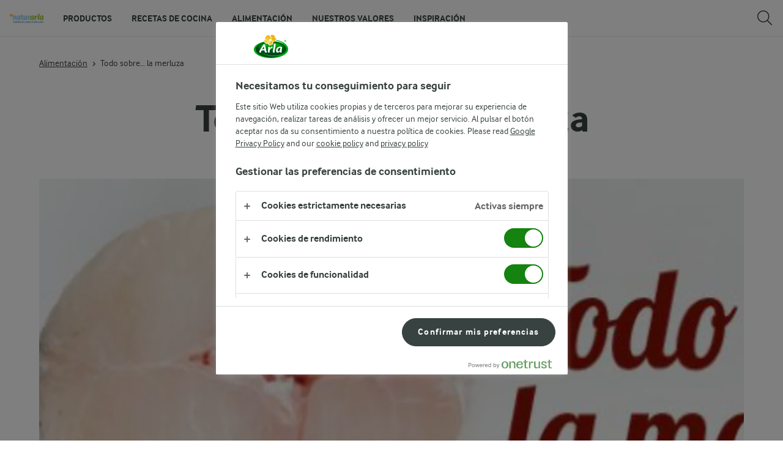

--- FILE ---
content_type: text/html; charset=utf-8
request_url: https://www.naturarla.es/alimentacion/todo-sobre-la-merluza/
body_size: 12245
content:
<!DOCTYPE html>
<html class="no-js" lang="es" dir="ltr">
<head>
    <script>
      document.documentElement.classList.replace('no-js', 'js');
    </script>
    
<script src="https://cdn.cookielaw.org/scripttemplates/otSDKStub.js" data-document-language="true" data-domain-script="0194880f-e1ef-7184-b774-6e6bedaebfc9"></script>
    <script>
    function reOpenCookiePopup() {
         if (window.Optanon && window.Optanon.ToggleInfoDisplay) {
              window.Optanon.ToggleInfoDisplay()
          }
    }

    function OptanonWrapper(e) {
        if (Optanon && !Optanon.IsAlertBoxClosed()) {
            Optanon.OnConsentChanged(function () {
                if (document.activeElement) {
                    document.activeElement.blur();
                }
            });
        }
        if (Optanon.IsAlertBoxClosedAndValid()) {
            window.dataLayer.push({
                'event' : 'oneTrustBannerInteractionState',
                'oneTrustBannerInteraction' : 'TRUE'
            })
            setTimeout(function () {
                var customEvent = new CustomEvent('OneTrustBannerInteractionState', {
                    bubbles: true
                })
                document.body.dispatchEvent(customEvent)
            }, 500)
        } else {
            window.dataLayer.push({
                'event' : 'oneTrustBannerInteractionState',
                'oneTrustBannerInteraction' : 'FALSE'
            })
        }
    }
    </script>

    <script>
gtmData = {"brandName":"Arla","breadCrumb":["Alimentación","Todo sobre… la merluza"],"pageID":"457376","pageName":"Alimentación","pageTitle":"Todo sobre... la merluza | Naturarla","primaryCategory":"Alimentación","pageType":"ArticleRootPageType","language":"es","geoRegion":"US","loginStatus":"False","loginUserType":"privat","userId":"","sysEnv":"Responsive","destinationURL":"https://www.naturarla.es/alimentacion/todo-sobre-la-merluza/","destinationPath":"/alimentacion/todo-sobre-la-merluza/","hostname":"www.naturarla.es","publishDate":"2014-06-25","pageType":"ArticlePageType","pageName":"Article","authorType":"editor","editorTag":"primary:;excluded:;content:foodies;system:;internal:;","brandName":"Arla"}; dataLayer = []; dataLayer.push(gtmData); digitalData = dataLayer;
gtmSettings = {"enableEnhancedEcommerce":false,"currency":null};
</script>
<!-- Google Tag Manager -->
<script>(function(w,d,s,l,i){w[l]=w[l]||[];w[l].push({'gtm.start':
new Date().getTime(),event:'gtm.js'});var f=d.getElementsByTagName(s)[0],
j=d.createElement(s),dl=l!='dataLayer'?'&l='+l:'';j.async=true;j.src=
'https://www.googletagmanager.com/gtm.js?id='+i+dl;f.parentNode.insertBefore(j,f);
})(window,document,'script','dataLayer','GTM-KBPZ34');</script>
<!-- End Google Tag Manager -->

    <meta charset="utf-8">
<meta name="viewport" content="width=device-width, initial-scale=1.0">

<title>Todo sobre... la merluza | Naturarla | Naturarla</title>

    <meta name="description" content="La merluza es un pescado que ofrece m&#xFA;ltiples posibilidades culinarias. Hoy aprendemos algunas cosas sobre este pescado.">
    <meta name="keywords" content="merluza">
    <meta name="robots" content="index,follow">
    <link rel="canonical" href="https://www.naturarla.es/alimentacion/todo-sobre-la-merluza/">

    <meta property="og:title" content="Todo sobre... la merluza | Naturarla">
    <meta property="og:type" content="website">
    <meta property="og:url" content="">
    <meta property="og:site_name" content="Naturarla">
    <meta property="og:description" content="La merluza es un pescado que ofrece m&#xFA;ltiples posibilidades culinarias. Hoy aprendemos algunas cosas sobre este pescado.">
        <meta property="og:image" content="https://cdb.arla.com/api/assets/arla-es/8a5786ef-c883-4f72-8e34-d4e817cdf9ec/portada-todo-sobre-la-merluza-arla.jpg?width=1200&amp;height=630&amp;mode=cropupsize&amp;quality=90">
            <meta property="og:image:width" content="1200">
            <meta property="og:image:height" content="630">
        <meta property="og:locale" content="es_es">
<meta name="msapplication-TileColor" content="#ffffff"/>
<meta name="msapplication-TileImage" content="arla-touch-icon-144x144-precomposed.png"/>
<link rel="apple-touch-icon-precomposed" sizes="144x144" href="/arla-touch-icon-144x144-precomposed.png">
<link rel="apple-touch-icon-precomposed" sizes="114x114" href="/arla-touch-icon-114x114-precomposed.png">
<link rel="apple-touch-icon-precomposed" sizes="72x72" href="/arla-touch-icon-72x72-precomposed.png">
<link rel="apple-touch-icon-precomposed" href="/arla-touch-icon-57x57-precomposed.png">
<link rel="shortcut icon" href="/favicon.png" type="image/png">
<link rel="shortcut icon" href="/favicon.ico" type="image/x-icon">    <script type="application/ld+json">
    [
{"@context":"https://schema.org/","type":"Organization","url":"https://www.naturarla.es/","logo":"https://www.naturarla.es/UI/img/arla-logo@2x.02d13ae2.png","@type":"Organization"},{"@context":"https://schema.org/","type":"BreadcrumbList","itemListElement":[{"type":"ListItem","position":1,"name":"Arla","item":"https://www.naturarla.es/","@type":"ListItem"},{"type":"ListItem","position":2,"name":"Alimentación","item":"https://www.naturarla.es/alimentacion/","@type":"ListItem"},{"type":"ListItem","position":3,"name":"Todo sobre… la merluza","item":null,"@type":"ListItem"}],"@type":"BreadcrumbList"},{"@context":"https://schema.org/","@type":"Article","mainEntityOfPage":{"@id":"https://www.naturarla.es/alimentacion/todo-sobre-la-merluza/","@type":"WebPage"},"headline":"Todo sobre… la merluza","description":"La merluza es un pescado que ofrece múltiples posibilidades culinarias. Su carne es blanda, suave y sabrosa y sus espinas son fáciles de retirar. Hoy aprendemos algunas cosas sobre este pescado, el más apreciado en nuestra gastronomía.","image":{"@type":"ImageObject","url":"https://cdb.arla.com/api/assets/arla-es/8a5786ef-c883-4f72-8e34-d4e817cdf9ec/portada-todo-sobre-la-merluza-arla.jpg?width=1300&height=525&mode=cropupsize&format=WEBP","width":"1300","height":"525"},"author":{"@type":"Organization","name":"Naturarla"},"publisher":{"@type":"Organization","name":"Arla","logo":{"@type":"ImageObject","url":"/UI/img/arla-logo.28a07d3d.png","width":"60","height":"40"}},"datePublished":"2014-06-25T06:00:00","dateModified":"2025-11-27T01:53:55"}    ]
    </script>

    

    
    <link rel="preload" href="/UI/fonts/arlainterface-regular-webfont.e079b236.woff2" as="font" crossorigin="anonymous"/>
    <link rel="preload" href="/UI/fonts/arlainterface-bold-webfont.651e8286.woff2" as="font" crossorigin="anonymous"/>
    <link rel="preconnect" href="https://images.arla.com" crossorigin>
    <link rel="dns-prefetch" href="https://images.arla.com">
    <link href="/UI/css/cvi.f6972394.css" rel="preload" as="style"><link href="/UI/js/cvi-vendors.e005210c.js" rel="preload" as="script"><link href="/UI/js/cvi.a5e199a3.js" rel="preload" as="script"><link href="/UI/js/vue-vendors.b6b2a6c1.js" rel="preload" as="script"><link href="/UI/css/cvi.f6972394.css" rel="stylesheet">
    


<script type="text/plain" class="optanon-category-C0002">
    !function(T,l,y){var S=T.location,k="script",D="instrumentationKey",C="ingestionendpoint",I="disableExceptionTracking",E="ai.device.",b="toLowerCase",w="crossOrigin",N="POST",e="appInsightsSDK",t=y.name||"appInsights";(y.name||T[e])&&(T[e]=t);var n=T[t]||function(d){var g=!1,f=!1,m={initialize:!0,queue:[],sv:"5",version:2,config:d};function v(e,t){var n={},a="Browser";return n[E+"id"]=a[b](),n[E+"type"]=a,n["ai.operation.name"]=S&&S.pathname||"_unknown_",n["ai.internal.sdkVersion"]="javascript:snippet_"+(m.sv||m.version),{time:function(){var e=new Date;function t(e){var t=""+e;return 1===t.length&&(t="0"+t),t}return e.getUTCFullYear()+"-"+t(1+e.getUTCMonth())+"-"+t(e.getUTCDate())+"T"+t(e.getUTCHours())+":"+t(e.getUTCMinutes())+":"+t(e.getUTCSeconds())+"."+((e.getUTCMilliseconds()/1e3).toFixed(3)+"").slice(2,5)+"Z"}(),iKey:e,name:"Microsoft.ApplicationInsights."+e.replace(/-/g,"")+"."+t,sampleRate:100,tags:n,data:{baseData:{ver:2}}}}var h=d.url||y.src;if(h){function a(e){var t,n,a,i,r,o,s,c,u,p,l;g=!0,m.queue=[],f||(f=!0,t=h,s=function(){var e={},t=d.connectionString;if(t)for(var n=t.split(";"),a=0;a<n.length;a++){var i=n[a].split("=");2===i.length&&(e[i[0][b]()]=i[1])}if(!e[C]){var r=e.endpointsuffix,o=r?e.location:null;e[C]="https://"+(o?o+".":"")+"dc."+(r||"services.visualstudio.com")}return e}(),c=s[D]||d[D]||"",u=s[C],p=u?u+"/v2/track":d.endpointUrl,(l=[]).push((n="SDK LOAD Failure: Failed to load Application Insights SDK script (See stack for details)",a=t,i=p,(o=(r=v(c,"Exception")).data).baseType="ExceptionData",o.baseData.exceptions=[{typeName:"SDKLoadFailed",message:n.replace(/\./g,"-"),hasFullStack:!1,stack:n+"\nSnippet failed to load ["+a+"] -- Telemetry is disabled\nHelp Link: https://go.microsoft.com/fwlink/?linkid=2128109\nHost: "+(S&&S.pathname||"_unknown_")+"\nEndpoint: "+i,parsedStack:[]}],r)),l.push(function(e,t,n,a){var i=v(c,"Message"),r=i.data;r.baseType="MessageData";var o=r.baseData;return o.message='AI (Internal): 99 message:"'+("SDK LOAD Failure: Failed to load Application Insights SDK script (See stack for details) ("+n+")").replace(/\"/g,"")+'"',o.properties={endpoint:a},i}(0,0,t,p)),function(e,t){if(JSON){var n=T.fetch;if(n&&!y.useXhr)n(t,{method:N,body:JSON.stringify(e),mode:"cors"});else if(XMLHttpRequest){var a=new XMLHttpRequest;a.open(N,t),a.setRequestHeader("Content-type","application/json"),a.send(JSON.stringify(e))}}}(l,p))}function i(e,t){f||setTimeout(function(){!t&&m.core||a()},500)}var e=function(){var n=l.createElement(k);n.src=h;var e=y[w];return!e&&""!==e||"undefined"==n[w]||(n[w]=e),n.onload=i,n.onerror=a,n.onreadystatechange=function(e,t){"loaded"!==n.readyState&&"complete"!==n.readyState||i(0,t)},n}();y.ld<0?l.getElementsByTagName("head")[0].appendChild(e):setTimeout(function(){l.getElementsByTagName(k)[0].parentNode.appendChild(e)},y.ld||0)}try{m.cookie=l.cookie}catch(p){}function t(e){for(;e.length;)!function(t){m[t]=function(){var e=arguments;g||m.queue.push(function(){m[t].apply(m,e)})}}(e.pop())}var n="track",r="TrackPage",o="TrackEvent";t([n+"Event",n+"PageView",n+"Exception",n+"Trace",n+"DependencyData",n+"Metric",n+"PageViewPerformance","start"+r,"stop"+r,"start"+o,"stop"+o,"addTelemetryInitializer","setAuthenticatedUserContext","clearAuthenticatedUserContext","flush"]),m.SeverityLevel={Verbose:0,Information:1,Warning:2,Error:3,Critical:4};var s=(d.extensionConfig||{}).ApplicationInsightsAnalytics||{};if(!0!==d[I]&&!0!==s[I]){var c="onerror";t(["_"+c]);var u=T[c];T[c]=function(e,t,n,a,i){var r=u&&u(e,t,n,a,i);return!0!==r&&m["_"+c]({message:e,url:t,lineNumber:n,columnNumber:a,error:i}),r},d.autoExceptionInstrumented=!0}return m}(y.cfg);function a(){y.onInit&&y.onInit(n)}(T[t]=n).queue&&0===n.queue.length?(n.queue.push(a),n.trackPageView({})):a()}(window,document,{
src: "https://js.monitor.azure.com/scripts/b/ai.2.min.js", // The SDK URL Source
crossOrigin: "anonymous", 
cfg: { // Application Insights Configuration
    instrumentationKey: '3b2dda5c-8d7a-4e0e-b8b6-c544dff26cda'
}});
</script>

    <script>
        document.documentElement.classList.add('no-touch');
        window.addEventListener('touchstart', function onFirstTouch() {
            document.documentElement.classList.remove('no-touch');
            window.removeEventListener('touchstart', onFirstTouch, false);
        }, false);
    </script>
</head>
<body class="">
<!-- Google Tag Manager (noscript) -->
<noscript><iframe src="https://www.googletagmanager.com/ns.html?id=GTM-KBPZ34"
height="0" width="0" style="display:none;visibility:hidden"></iframe></noscript>
<!-- End Google Tag Manager (noscript) -->

<input id="RequestVerificationToken" type="hidden" value="CfDJ8OfAMjDsDTdJpFb0QUsGGh_QiGcfUjLzEFzpmPMz7nXuVBqi371NXPSkSgNfGYSTtVQQvAWJip_cGVQWhxO8GyXGuwcadRnfdw2Yjck9YWsUes-jYfeacRJX6H0CopiRfyKQM6kdBdpZCr8FkhOj3us"/>


<div class="c-site-wrapper">

<header class="c-header u-flex u-hidden-print">
    <a class="c-header__logo u-ml--s" href="/">
        <img width="55" height="36" src="/4904c6/globalassets/arla-es/naturarla/logo-naturarla-main-nav.svg" alt="Naturarla">
    </a>
<nav class="c-main-menu u-hidden-print" data-vue="WebCoreMainMenu" data-model="{&quot;newLinkLabelText&quot;:&quot;New&quot;,&quot;accessibility&quot;:{&quot;openButtonLabel&quot;:null,&quot;closeButtonLabel&quot;:null,&quot;navigationLabel&quot;:null},&quot;sections&quot;:[{&quot;title&quot;:&quot;Productos&quot;,&quot;url&quot;:null,&quot;isActive&quot;:false,&quot;enableServerSideRendering&quot;:true,&quot;subsections&quot;:[{&quot;title&quot;:&quot;Arla&quot;,&quot;titleUrl&quot;:null,&quot;items&quot;:[{&quot;link&quot;:{&quot;href&quot;:&quot;/productos/arla/queso-de-untar/&quot;,&quot;text&quot;:&quot;Quesos de untar&quot;,&quot;isActive&quot;:false,&quot;attributes&quot;:{}},&quot;hasUnderline&quot;:false,&quot;isNew&quot;:false},{&quot;link&quot;:{&quot;href&quot;:&quot;/productos/arla/quesos-en-lonchas-y-al-corte/&quot;,&quot;text&quot;:&quot;Quesos en lonchas y al corte&quot;,&quot;isActive&quot;:false,&quot;attributes&quot;:{}},&quot;hasUnderline&quot;:false,&quot;isNew&quot;:false},{&quot;link&quot;:{&quot;href&quot;:&quot;/productos/arla/queso-rallado/&quot;,&quot;text&quot;:&quot;Queso rallado&quot;,&quot;isActive&quot;:false,&quot;attributes&quot;:{}},&quot;hasUnderline&quot;:false,&quot;isNew&quot;:false},{&quot;link&quot;:{&quot;href&quot;:&quot;/productos/arla/queso-blanco/&quot;,&quot;text&quot;:&quot;Queso blanco&quot;,&quot;isActive&quot;:false,&quot;attributes&quot;:{}},&quot;hasUnderline&quot;:false,&quot;isNew&quot;:false},{&quot;link&quot;:{&quot;href&quot;:&quot;/productos/arla/queso-cottage/&quot;,&quot;text&quot;:&quot;Queso cottage&quot;,&quot;isActive&quot;:false,&quot;attributes&quot;:{}},&quot;hasUnderline&quot;:false,&quot;isNew&quot;:false}]},{&quot;title&quot;:null,&quot;titleUrl&quot;:null,&quot;items&quot;:[{&quot;link&quot;:{&quot;href&quot;:&quot;/productos/gama-arla-protein/&quot;,&quot;text&quot;:&quot;Arla&#xAE; Protein&quot;,&quot;isActive&quot;:false,&quot;attributes&quot;:{}},&quot;hasUnderline&quot;:false,&quot;isNew&quot;:false},{&quot;link&quot;:{&quot;href&quot;:&quot;/productos/castello/&quot;,&quot;text&quot;:&quot;Castello&#xAE;&quot;,&quot;isActive&quot;:false,&quot;attributes&quot;:{}},&quot;hasUnderline&quot;:false,&quot;isNew&quot;:false},{&quot;link&quot;:{&quot;href&quot;:&quot;https://www.lurpak.com/es&quot;,&quot;text&quot;:&quot;Lurpak&#xAE;&quot;,&quot;isActive&quot;:false,&quot;attributes&quot;:{&quot;target&quot;:&quot;_blank&quot;}},&quot;hasUnderline&quot;:false,&quot;isNew&quot;:false}]}]},{&quot;title&quot;:&quot;Recetas de cocina&quot;,&quot;url&quot;:&quot;/recetas-de-cocina/&quot;,&quot;isActive&quot;:false,&quot;enableServerSideRendering&quot;:true,&quot;subsections&quot;:[]},{&quot;title&quot;:&quot;Alimentaci&#xF3;n&quot;,&quot;url&quot;:&quot;/alimentacion/&quot;,&quot;isActive&quot;:true,&quot;enableServerSideRendering&quot;:true,&quot;subsections&quot;:[]},{&quot;title&quot;:&quot;Nuestros valores&quot;,&quot;url&quot;:&quot;/nuestros-valores/&quot;,&quot;isActive&quot;:false,&quot;enableServerSideRendering&quot;:true,&quot;subsections&quot;:[{&quot;title&quot;:null,&quot;titleUrl&quot;:null,&quot;items&quot;:[{&quot;link&quot;:{&quot;href&quot;:&quot;/nuestros-valores/stronger-planet/&quot;,&quot;text&quot;:&quot;Stronger planet&quot;,&quot;isActive&quot;:false,&quot;attributes&quot;:{}},&quot;hasUnderline&quot;:false,&quot;isNew&quot;:false},{&quot;link&quot;:{&quot;href&quot;:&quot;/nuestros-valores/stronger-people/&quot;,&quot;text&quot;:&quot;Stronger people&quot;,&quot;isActive&quot;:false,&quot;attributes&quot;:{}},&quot;hasUnderline&quot;:false,&quot;isNew&quot;:false}]}]},{&quot;title&quot;:&quot;Inspiraci&#xF3;n&quot;,&quot;url&quot;:&quot;/inspiracion/&quot;,&quot;isActive&quot;:false,&quot;enableServerSideRendering&quot;:true,&quot;subsections&quot;:[]}]}">
    <ul class="c-main-menu__list u-bare-list">
            <li class="c-main-menu__item">
                <a class="c-main-menu__item-link ">Productos</a>
                    <div class="c-main-menu__dropdown">
                            <div class="c-main-menu__dropdown-inner u-flex">
                                <div class="c-main-menu__dropdown-section">
                                    <ul class="c-main-menu__dropdown-list u-bare-list">
                                            <li>
                                                <a class="c-main-menu__dropdown-link" href="/productos/arla/queso-de-untar/">
                                                    Quesos de untar
                                                </a>
                                            </li>
                                            <li>
                                                <a class="c-main-menu__dropdown-link" href="/productos/arla/quesos-en-lonchas-y-al-corte/">
                                                    Quesos en lonchas y al corte
                                                </a>
                                            </li>
                                            <li>
                                                <a class="c-main-menu__dropdown-link" href="/productos/arla/queso-rallado/">
                                                    Queso rallado
                                                </a>
                                            </li>
                                            <li>
                                                <a class="c-main-menu__dropdown-link" href="/productos/arla/queso-blanco/">
                                                    Queso blanco
                                                </a>
                                            </li>
                                            <li>
                                                <a class="c-main-menu__dropdown-link" href="/productos/arla/queso-cottage/">
                                                    Queso cottage
                                                </a>
                                            </li>
                                    </ul>
                                </div>
                            </div>
                            <div class="c-main-menu__dropdown-inner u-flex">
                                <div class="c-main-menu__dropdown-section">
                                    <ul class="c-main-menu__dropdown-list u-bare-list">
                                            <li>
                                                <a class="c-main-menu__dropdown-link" href="/productos/gama-arla-protein/">
                                                    Arla&#xAE; Protein
                                                </a>
                                            </li>
                                            <li>
                                                <a class="c-main-menu__dropdown-link" href="/productos/castello/">
                                                    Castello&#xAE;
                                                </a>
                                            </li>
                                            <li>
                                                <a class="c-main-menu__dropdown-link" href="https://www.lurpak.com/es">
                                                    Lurpak&#xAE;
                                                </a>
                                            </li>
                                    </ul>
                                </div>
                            </div>
                    </div>
            </li>
            <li class="c-main-menu__item">
                <a class="c-main-menu__item-link " href="/recetas-de-cocina/">Recetas de cocina</a>
                    <div class="c-main-menu__dropdown">
                    </div>
            </li>
            <li class="c-main-menu__item">
                <a class="c-main-menu__item-link is-active" href="/alimentacion/">Alimentaci&#xF3;n</a>
                    <div class="c-main-menu__dropdown">
                    </div>
            </li>
            <li class="c-main-menu__item">
                <a class="c-main-menu__item-link " href="/nuestros-valores/">Nuestros valores</a>
                    <div class="c-main-menu__dropdown">
                            <div class="c-main-menu__dropdown-inner u-flex">
                                <div class="c-main-menu__dropdown-section">
                                    <ul class="c-main-menu__dropdown-list u-bare-list">
                                            <li>
                                                <a class="c-main-menu__dropdown-link" href="/nuestros-valores/stronger-planet/">
                                                    Stronger planet
                                                </a>
                                            </li>
                                            <li>
                                                <a class="c-main-menu__dropdown-link" href="/nuestros-valores/stronger-people/">
                                                    Stronger people
                                                </a>
                                            </li>
                                    </ul>
                                </div>
                            </div>
                    </div>
            </li>
            <li class="c-main-menu__item">
                <a class="c-main-menu__item-link " href="/inspiracion/">Inspiraci&#xF3;n</a>
                    <div class="c-main-menu__dropdown">
                    </div>
            </li>
    </ul>
</nav>
    <div data-vue="WebCoreServiceMenu" data-model="{&quot;languageSelector&quot;:null,&quot;quickSearch&quot;:{&quot;title&quot;:&quot;B&#xFA;squeda&quot;,&quot;url&quot;:&quot;/recetas-de-cocina/&quot;,&quot;inputPlaceholder&quot;:&quot;B&#xFA;squeda y filtro&quot;,&quot;autocompleteDisabled&quot;:false,&quot;accessibility&quot;:{&quot;searchBarInputLabel&quot;:&quot;Introduce t&#xE9;rminos de b&#xFA;squeda&quot;,&quot;searchBarCloseButtonLabel&quot;:&quot;Cerrar&quot;}},&quot;profileMenu&quot;:null,&quot;loginPanel&quot;:null,&quot;shoppingList&quot;:null}"></div>
    <div data-scroll-lock-fill-gap></div>
</header>
    <main>
        





<div class="c-article c-article--dark"
     style=" ">
    <div class="o-content-box--side c-article__header">
        <div class="u-flex u-flex-align-center u-mt--m u-mt--m@mobile u-mb--m u-mb--m@mobile u-hidden-print">


<div role="navigation">
    <ul class="c-breadcrumbs u-flex u-flex-wrap u-bare-list u-hidden-print">
            <li class="c-breadcrumbs__item u-flex-inline u-flex-align-center">
                    <a href="/alimentacion/">Alimentación</a>
            </li>
            <li class="c-breadcrumbs__item u-flex-inline u-flex-align-center">
                    <span>Todo sobre… la merluza</span>
            </li>
    </ul>
</div>

        </div>
        <div class="u-flex u-flex-direction-column u-text-align--center u-flex-align-center u-width-1280 u-ml--a u-mr--a">
            <h1 class="u-font-size-h0 u-m--0 u-mt--s">Todo sobre… la merluza</h1>
        </div>
    </div>
    <div class="o-content-box--side c-article__body u-flex u-flex-direction-column u-flex-align-center u-mt--l@mobile u-width-100 u-mt--l">
    <picture class="c-article__main-image">
            <source media="(min-width: 1200px)" srcset="https://cdb.arla.com/api/assets/arla-es/8a5786ef-c883-4f72-8e34-d4e817cdf9ec/portada-todo-sobre-la-merluza-arla.jpg?width=1280&amp;height=650&amp;mode=cropupsize&amp;format=WEBP">
            <source media="(min-width: 992px)" srcset="https://cdb.arla.com/api/assets/arla-es/8a5786ef-c883-4f72-8e34-d4e817cdf9ec/portada-todo-sobre-la-merluza-arla.jpg?width=1024&amp;height=520&amp;mode=cropupsize&amp;format=WEBP, https://cdb.arla.com/api/assets/arla-es/8a5786ef-c883-4f72-8e34-d4e817cdf9ec/portada-todo-sobre-la-merluza-arla.jpg?width=2048&amp;height=1040&amp;mode=cropupsize&amp;format=WEBP 2x">
            <source media="(min-width: 768px)" srcset="https://cdb.arla.com/api/assets/arla-es/8a5786ef-c883-4f72-8e34-d4e817cdf9ec/portada-todo-sobre-la-merluza-arla.jpg?width=704&amp;height=350&amp;mode=cropupsize&amp;format=WEBP, https://cdb.arla.com/api/assets/arla-es/8a5786ef-c883-4f72-8e34-d4e817cdf9ec/portada-todo-sobre-la-merluza-arla.jpg?width=1408&amp;height=700&amp;mode=cropupsize&amp;format=WEBP 2x">
        <img src="https://cdb.arla.com/api/assets/arla-es/8a5786ef-c883-4f72-8e34-d4e817cdf9ec/portada-todo-sobre-la-merluza-arla.jpg?width=375&amp;height=200&amp;mode=cropupsize&amp;format=WEBP" srcset="https://cdb.arla.com/api/assets/arla-es/8a5786ef-c883-4f72-8e34-d4e817cdf9ec/portada-todo-sobre-la-merluza-arla.jpg?width=750&amp;height=400&amp;mode=cropupsize&amp;format=WEBP 2x" alt="Todo sobre&#x2026; la merluza"
                                          fetchpriority="high"
        >
    </picture>
            <span
                class="u-text-align--center u-text-italic u-width-720 u-font-size-medium u-mt--s u-mt--s@mobile u-ml--a u-mr--a">
                
            </span>
        <div class="c-article__wrapper u-flex u-width-1280 u-ml--a u-mr--a u-width-100">
                <div class="c-article__sidebar u-width-320 u-mt--m u-mt--m@mobile">
                            <div class="c-article__author u-flex u-flex-align-center u-mb--m">
                                    <picture class="">
        <img src="https://cdb.arla.com/api/assets/arla-es/b71f4155-589a-4524-aea8-8a846c09540c/logo-naturarla01.png?width=0&amp;height=48&amp;mode=max&amp;format=WEBP" srcset="https://cdb.arla.com/api/assets/arla-es/b71f4155-589a-4524-aea8-8a846c09540c/logo-naturarla01.png?width=0&amp;height=96&amp;mode=max&amp;format=WEBP 2x" alt="Naturarla"
                                  >
    </picture>
        <div class="c-article__author-content u-ml--s">
            <strong>Naturarla</strong>
            <span></span>
        </div>

                            </div>
                </div>

            <div class="c-article__content u-width-720 u-mb--l">
                <div class="u-font-size-h4 u-rich-text u-mt--m u-mt--m@mobile">
                    <p>La merluza es un pescado que ofrece m&#xFA;ltiples posibilidades culinarias. Su carne es blanda, suave y sabrosa y sus espinas son f&#xE1;ciles de retirar. Hoy aprendemos algunas cosas sobre este pescado, el m&#xE1;s apreciado en nuestra gastronom&#xED;a.</p>
                </div>
                <div class="c-article__body u-rich-text u-font-size-xlarge u-width-100" data-placement="ArticleBody">
                    <h2 id="preparar-la-merluza">Preparar la merluza</h2>
<p>A la gallega, a la catalana, a la vasca, a la bilbaína, a la romana, en salsa verde, a la koxkera, a la sidra… <strong>Existen decenas de recetas de merluza en el recetario español</strong>. Y es que la merluza, fina y exquisita, es un pescado que ofrece múltiples posibilidades culinarias. Se puede preparar al horno, frita, a la plancha, al vapor, guisada o a la parrilla, rellena… y con todo tipo de acompañantes, de preferencia vegetales: patatas panaderas, pimientos, espárragos, cebollas… Y por supuesto con todo tipo de salsas: mayonesa, tomate, rubia, bechamel, marisquera, verde… La receta que nos ha elegido Mario Sandoval tiene aires más nórdicos. <strong>Nos encanta porque a pesar de ser una receta de lo más sano, es jugosa y sabrosa</strong>. ¡Ideal para una buena cena!</p>
<p><div class='c-article-video u-mb--m u-mb--m@mobile'><div data-vue='YoutubeVideoButton' data-consent-size='small' data-model='{"videoId":"-WebuxIBmVI","imageResizer":null,"youtubeDefaultThumbnailAltText":"Merluza al horno por Mario Sandoval","backgroundVideoThumbnail":null,"isVerticalVideo":false}'></div><div class='c-article-video__title u-flex u-flex-justify-between u-mt--s'><strong>Merluza al horno por Mario Sandoval</strong><strong>3:13</strong></div></div></p>
<h2 id="propiedades-nutritivas">Propiedades nutritivas</h2>
<p>La merluza es un pescado blanco, de <strong>bajo contenido graso y aporte calórico</strong>. Es muy rica en proteínas de alto valor biológico y posee además otros nutrientes importantes, como las <strong>vitaminas del grupo B o minerales como el potasio, el fósforo y el magnesio</strong>.
Por su bajo aporte calórico la hace ideal para las dietas. También por ser un alimento sano y nutritivo y muy digerible es muy aconsejable para personas de estómago delicado. <strong>También en las dietas infantiles se aconseja este pescado, que suele ser fácilmente aceptado por su sabor suave</strong>, aunque siempre se puede ofrecer en formas atractivas, como barritas fritas, con salsas o con patatas, o “disfrazada” en forma de croquetas, albóndigas, purés…</p>
<h2 id="fresca-o-congelada">Fresca o congelada</h2>
<p>Como ya vimos hace unos días, la elección de un pescado fresco o congelado depende de muchos factores. <strong>En general se puede decir que, si sabemos reconocer el pescado fresco, es mejor comprarla fresca, por la calidad de su textura y sabor</strong>. Aunque es importante mencionar, si se produce una congelación correcta, las propiedades nutricionales se mantienen intactas tras la congelación. Para conocer más detalles consulta este post sobre la congelación de los pescados. También es importante saber que no todos los pescados sufren igual los efectos de la congelación. En el caso de la merluza, la pérdida de calidad es bastante significativa, <strong>debido a su textura “en láminas” que hace que pierda mucha agua y quede seca</strong>. En el caso de consumir merluza congelada debemos intentar que el proceso de congelación y descongelación sea lo mejor posible y el tiempo en el congelador no debería exceder los 3 meses.</p>
<h2 id="curiosidades">Curiosidades</h2>
<ul>
<li>Existe un gran número de especies, pero <strong>la merluza europea común es la que posee la carne más exquisita</strong>.</li>
<li>Es una <strong>especie con hábitos de canibalismo</strong>, ya que puede alimentarse incluso de ejemplares de menor tamaño de su misma especie.</li>
<li>Los pezqueñines de merluza reciben el nombre de pijota y carioca, pero recuerda: <strong>¡Pezqueñines No!</strong></li>
<li>La merluza de pincho (capturada con anzuelo) <strong>tiene más calidad que la capturada con arrastre</strong>, por lo que es más cara</li>
<li>Es <strong>el pescado más apreciado y consumido en nuestro país</strong>.</li>
</ul>

                </div>
            </div>
        </div>
    </div>
</div>


    </main>
    
    
<footer>


<div class="c-footer u-flex u-flex-direction-column u-hidden-print">
    <div class="o-content-box c-footer__top u-flex">
        <div class="c-footer__column">
            <strong class="u-font-size-h5 u-flex u-mb--m">Arla Foods S.A</strong>
                <div class="c-footer__contact-section">Naturarla es una comunidad creada por Arla Foods Spain para inspirar d&#xED;a a d&#xED;a a los amantes de la cocina, la vida sana y la sosteniblidad. &#xA;&#xA;</div>
                <div>
                    <a href="/contacto/">Contacto</a>
                </div>
        </div>
            <div class="c-footer__column">
                <strong class="u-font-size-h5 u-flex u-mb--m">Productos</strong>
                    <div role="navigation" aria-label="Productos">
                        <ul class="c-footer__list u-bare-list u-mb--m u-mb--m@mobile">
                                <li>
                                    <a href="/productos/arla/queso-de-untar/" >Queso de untar</a>
                                </li>
                                <li>
                                    <a href="/productos/arla/quesos-en-lonchas-y-al-corte/" >Quesos en lonchas y al corte</a>
                                </li>
                                <li>
                                    <a href="/productos/arla/queso-rallado/" >Queso rallado</a>
                                </li>
                                <li>
                                    <a href="/productos/arla/queso-blanco/" >Queso blanco</a>
                                </li>
                                <li>
                                    <a href="/productos/arla/queso-cottage/" >Queso cottage</a>
                                </li>
                                <li>
                                    <a href="/productos/gama-arla-protein/" >Arla&#xAE; Protein</a>
                                </li>
                                <li>
                                    <a href="/productos/castello/" >Castello&#xAE;</a>
                                </li>
                                <li>
                                    <a href="https://www.lurpak.com/es" target="_blank">Lurpak&#xAE;</a>
                                </li>
                        </ul>
                    </div>
            </div>
            <div class="c-footer__column">
                <strong class="u-font-size-h5 u-flex u-mb--m">Sobre nosotros</strong>
                <div role="navigation" aria-label="Sobre nosotros">
                    <ul class="c-footer__list u-bare-list u-mb--m u-mb--m@mobile">
                            <li>
                                <a href="/recetas-de-cocina/" >Recetas</a>
                            </li>
                            <li>
                                <a href="/inspiracion/" >Inspiraci&#xF3;n</a>
                            </li>
                            <li>
                                <a href="/alimentacion/" >Alimentaci&#xF3;n</a>
                            </li>
                            <li>
                                <a href="/nuestros-valores/" >Nuestros valores</a>
                            </li>
                            <li>
                                <a href="https://www.arlafoods.es/" target="_blank">Web global</a>
                            </li>
                    </ul>
                </div>
            </div>
            <div class="c-footer__column">
                <strong class="u-font-size-h5 u-flex u-mb--m">S&#xED;guenos en las redes sociales</strong>
                <div role="navigation"aria-label="S&#xED;guenos en las redes sociales">
                    <ul class="c-footer__list u-bare-list u-flex u-flex-align-center">
                            <li class="u-mr--s">
                                <a href="https://www.facebook.com/ArlaEspana/" rel="noopener" target="_blank">
                                    <img width="24" height="24" loading="lazy" class="c-footer__social-icon" src="/4a6d3e/globalassets/arla-global/settings/social-media-icons/social-media-icons-2023/social-media-facebook.svg">
                                </a>
                            </li>
                            <li class="u-mr--s">
                                <a href="https://www.youtube.com/user/CocinacongustoTV" rel="noopener" target="_blank">
                                    <img width="24" height="24" loading="lazy" class="c-footer__social-icon" src="/4a6d3e/globalassets/arla-global/settings/social-media-icons/social-media-icons-2023/social-video-youtube-clip.svg">
                                </a>
                            </li>
                            <li class="u-mr--s">
                                <a href="https://www.instagram.com/arla_esp/" rel="noopener" target="_blank">
                                    <img width="24" height="24" loading="lazy" class="c-footer__social-icon" src="/4a6d3e/globalassets/arla-global/settings/social-media-icons/social-media-icons-2023/instagram.svg">
                                </a>
                            </li>
                            <li class="u-mr--s">
                                <a href="https://www.pinterest.es/naturarla/" rel="noopener" target="_blank">
                                    <img width="24" height="24" loading="lazy" class="c-footer__social-icon" src="/4904a6/globalassets/arla-global/settings/social-media-icons/social-media-icons-2023/pinterest.svg">
                                </a>
                            </li>
                    </ul>
                </div>
            </div>
    </div>
    <div class="o-content-box--side c-footer__bottom u-flex">
        <span class="c-footer__copyrights">&#xA9; Arla Foods amba&#xA0;2026</span>
            <div  role="navigation" aria-label="&#xA9; Arla Foods amba&#xA0;2026">
                <ul class="c-footer__bottom-navigation u-flex">
                        <li>
                            <a onclick="reOpenCookiePopup();return false;" href="#">Reabrir ventana emergente de cookies</a>
                        </li>

                        <li>
                            <a href="/legales/aviso-legal/" >Aviso legal</a>
                        </li>
                        <li>
                            <a href="/legales/politica-de-privacidad/" >Pol&#xED;tica de privacidad</a>
                        </li>
                        <li>
                            <a href="/legales/politica-de-cookies/" >Pol&#xED;tica de cookies</a>
                        </li>
                </ul>
            </div>
    </div>
</div>
</footer>

</div>
<script>
    var recentRecipes = {
        cookieName: 'RecentRecipes-es',
        maximumAmountOfRecipes: 20
    };
</script>

<script>
    var recipeAddToFavoritesPopupTranslations = {"recipeAddToFavoritesHeading":null,"recipeAllFavoritesText":null,"createRecipeCollectionText":null,"createRecipeCollectionButtonText":null};
    var youtubeConsentTranslations = {"youTubeMissedConsentHelpText":"Para reproducir este contenido, habilita las cookies necesarias.\n","youTubeMissedConsentHelpButtonText":"Permitir cookies"};
</script>


<script>
    var commonSettings = {"useWebpImageFormat":true};
</script>



<script>
</script>
<script src="/UI/js/cvi-vendors.e005210c.js"></script><script src="/UI/js/vue-vendors.b6b2a6c1.js"></script><script src="/UI/js/cvi.a5e199a3.js"></script>

<script type="text/plain" class="optanon-category-C0002">

</script>


<script defer="defer" src="/Util/Find/epi-util/find.js"></script>
<script>
document.addEventListener('DOMContentLoaded',function(){if(typeof FindApi === 'function'){var api = new FindApi();api.setApplicationUrl('/');api.setServiceApiBaseUrl('/find_v2/');api.processEventFromCurrentUri();api.bindWindowEvents();api.bindAClickEvent();api.sendBufferedEvents();}})
</script>



</body>
</html>


--- FILE ---
content_type: image/svg+xml
request_url: https://www.naturarla.es/4a6d3e/globalassets/arla-global/settings/social-media-icons/social-media-icons-2023/instagram.svg
body_size: 1743
content:
<svg width="19" height="19" viewBox="0 0 19 19" fill="none" xmlns="http://www.w3.org/2000/svg">
<g clip-path="url(#clip0_1_35)">
<path d="M14.0909 0.604114H4.34094C3.24753 0.606096 2.19947 1.04133 1.42631 1.81449C0.653155 2.58765 0.217921 3.6357 0.215939 4.72911L0.215939 14.4791C0.217921 15.5725 0.653155 16.6206 1.42631 17.3937C2.19947 18.1669 3.24753 18.6021 4.34094 18.6041H14.0909C15.1843 18.6021 16.2324 18.1669 17.0056 17.3937C17.7787 16.6206 18.214 15.5725 18.2159 14.4791V4.72911C18.214 3.6357 17.7787 2.58765 17.0056 1.81449C16.2324 1.04133 15.1843 0.606096 14.0909 0.604114ZM15.2159 12.6041C15.2159 13.3998 14.8999 14.1628 14.3373 14.7254C13.7746 15.288 13.0116 15.6041 12.2159 15.6041H6.21594C5.42029 15.6041 4.65723 15.288 4.09462 14.7254C3.53201 14.1628 3.21594 13.3998 3.21594 12.6041V6.60411C3.21594 5.80846 3.53201 5.0454 4.09462 4.48279C4.65723 3.92018 5.42029 3.60411 6.21594 3.60411H12.2159C13.0116 3.60411 13.7746 3.92018 14.3373 4.48279C14.8999 5.0454 15.2159 5.80846 15.2159 6.60411V12.6041Z" fill="#DADADA" fill-opacity="0.854902"/>
<path d="M9.21594 12.6041C10.8728 12.6041 12.2159 11.261 12.2159 9.60411C12.2159 7.94726 10.8728 6.60411 9.21594 6.60411C7.55908 6.60411 6.21594 7.94726 6.21594 9.60411C6.21594 11.261 7.55908 12.6041 9.21594 12.6041Z" fill="#DADADA" fill-opacity="0.854902"/>
<path d="M12.9659 6.60411C13.3802 6.60411 13.7159 6.26833 13.7159 5.85411C13.7159 5.4399 13.3802 5.10411 12.9659 5.10411C12.5517 5.10411 12.2159 5.4399 12.2159 5.85411C12.2159 6.26833 12.5517 6.60411 12.9659 6.60411Z" fill="#DADADA" fill-opacity="0.854902"/>
</g>
<defs>
<clipPath id="clip0_1_35">
<rect width="18" height="18" fill="white" transform="translate(0.215939 0.604114)"/>
</clipPath>
</defs>
</svg>


--- FILE ---
content_type: image/svg+xml
request_url: https://www.naturarla.es/4a6d3e/globalassets/arla-global/settings/social-media-icons/social-media-icons-2023/social-media-facebook.svg
body_size: 825
content:
<svg width="18" height="19" viewBox="0 0 18 19" fill="none" xmlns="http://www.w3.org/2000/svg">
<path d="M13.605 5.98161C13.5348 5.90167 13.4339 5.85532 13.3275 5.85411H10.5V4.79661C10.5 4.58661 10.545 4.34661 10.8825 4.34661H13.1325C13.2325 4.35088 13.3291 4.30949 13.395 4.23411C13.4611 4.16554 13.4987 4.07436 13.5 3.97911V0.979114C13.5 0.772007 13.3321 0.604114 13.125 0.604114H9.8775C6.2775 0.604114 6 3.67911 6 4.61661V5.85411H4.125C3.91789 5.85411 3.75 6.02201 3.75 6.22911V9.22911C3.75 9.43622 3.91789 9.60411 4.125 9.60411H6V18.2291C6 18.4362 6.16789 18.6041 6.375 18.6041H10.125C10.3321 18.6041 10.5 18.4362 10.5 18.2291V9.60411H13.0125C13.2058 9.60508 13.3682 9.45895 13.3875 9.26661L13.7025 6.26661C13.7113 6.16216 13.6759 6.05881 13.605 5.98161Z" fill="#DADADA" fill-opacity="0.854902"/>
</svg>


--- FILE ---
content_type: image/svg+xml
request_url: https://www.naturarla.es/4904c6/globalassets/arla-es/naturarla/logo-naturarla-main-nav.svg
body_size: 10207
content:
<svg width="478" height="313" viewBox="0 0 478 313" fill="none" xmlns="http://www.w3.org/2000/svg" xmlns:xlink="http://www.w3.org/1999/xlink">
<rect y="89" width="478" height="135" fill="url(#pattern0_26_3)"/>
<defs>
<pattern id="pattern0_26_3" patternContentUnits="objectBoundingBox" width="1" height="1">
<use xlink:href="#image0_26_3" transform="scale(0.00209205 0.00740741)"/>
</pattern>
<image id="image0_26_3" width="478" height="135" xlink:href="[data-uri]"/>
</defs>
</svg>
